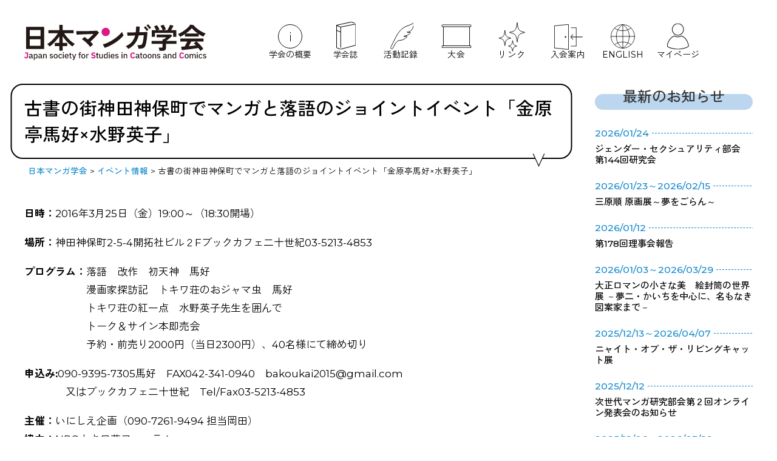

--- FILE ---
content_type: text/html; charset=UTF-8
request_url: https://www.jsscc.net/event/3564
body_size: 32142
content:
<!DOCTYPE html>
<html lang="ja" prefix="og: http://ogp.me/ns#">

<head>
<meta name="viewport" content="width=device-width,initial-scale=1">
<meta name="format-detection" content="telephone=no">
<meta name="description" content="マンガやその周辺に関する問いを発し、それを持続していく人達のための学会です。より多くの方々の ご入会をお待ちしております。">
<title>古書の街神田神保町でマンガと落語のジョイントイベント「金原亭馬好×水野英子」 - 日本マンガ学会</title>

<link rel="stylesheet" href="https://www.jsscc.net/wp/wp-content/themes/theme001/sanitize.css">

<link rel="stylesheet" href="https://www.jsscc.net/wp/wp-content/themes/theme001/style.css">
<link rel="alternate" type="application/atom+xml" title="日本マンガ学会 Atom Feed" href="https://www.jsscc.net/feed/atom">
<link rel="alternate" type="application/rss+xml" title="日本マンガ学会 RSS Feed" href="https://www.jsscc.net/feed">
<link rel="pingback" href="https://www.jsscc.net/wp/xmlrpc.php">

<link rel="preconnect" href="https://fonts.googleapis.com">
<link rel="preconnect" href="https://fonts.gstatic.com" crossorigin>
<link href="https://fonts.googleapis.com/css2?family=Montserrat:ital,wght@0,100..900;1,100..900&family=Zen+Kaku+Gothic+Antique:wght@300;400;500;700;900&display=swap" rel="stylesheet">

<script src="https://www.jsscc.net/wp/wp-content/themes/theme001/imgover.js"></script>
<meta name='robots' content='max-image-preview:large' />
<link rel='dns-prefetch' href='//challenges.cloudflare.com' />
<link rel="alternate" title="oEmbed (JSON)" type="application/json+oembed" href="https://www.jsscc.net/wp-json/oembed/1.0/embed?url=https%3A%2F%2Fwww.jsscc.net%2Fevent%2F3564" />
<link rel="alternate" title="oEmbed (XML)" type="text/xml+oembed" href="https://www.jsscc.net/wp-json/oembed/1.0/embed?url=https%3A%2F%2Fwww.jsscc.net%2Fevent%2F3564&#038;format=xml" />
<style id='wp-img-auto-sizes-contain-inline-css'>
img:is([sizes=auto i],[sizes^="auto," i]){contain-intrinsic-size:3000px 1500px}
/*# sourceURL=wp-img-auto-sizes-contain-inline-css */
</style>
<style id='wp-emoji-styles-inline-css'>

	img.wp-smiley, img.emoji {
		display: inline !important;
		border: none !important;
		box-shadow: none !important;
		height: 1em !important;
		width: 1em !important;
		margin: 0 0.07em !important;
		vertical-align: -0.1em !important;
		background: none !important;
		padding: 0 !important;
	}
/*# sourceURL=wp-emoji-styles-inline-css */
</style>
<style id='wp-block-library-inline-css'>
:root{--wp-block-synced-color:#7a00df;--wp-block-synced-color--rgb:122,0,223;--wp-bound-block-color:var(--wp-block-synced-color);--wp-editor-canvas-background:#ddd;--wp-admin-theme-color:#007cba;--wp-admin-theme-color--rgb:0,124,186;--wp-admin-theme-color-darker-10:#006ba1;--wp-admin-theme-color-darker-10--rgb:0,107,160.5;--wp-admin-theme-color-darker-20:#005a87;--wp-admin-theme-color-darker-20--rgb:0,90,135;--wp-admin-border-width-focus:2px}@media (min-resolution:192dpi){:root{--wp-admin-border-width-focus:1.5px}}.wp-element-button{cursor:pointer}:root .has-very-light-gray-background-color{background-color:#eee}:root .has-very-dark-gray-background-color{background-color:#313131}:root .has-very-light-gray-color{color:#eee}:root .has-very-dark-gray-color{color:#313131}:root .has-vivid-green-cyan-to-vivid-cyan-blue-gradient-background{background:linear-gradient(135deg,#00d084,#0693e3)}:root .has-purple-crush-gradient-background{background:linear-gradient(135deg,#34e2e4,#4721fb 50%,#ab1dfe)}:root .has-hazy-dawn-gradient-background{background:linear-gradient(135deg,#faaca8,#dad0ec)}:root .has-subdued-olive-gradient-background{background:linear-gradient(135deg,#fafae1,#67a671)}:root .has-atomic-cream-gradient-background{background:linear-gradient(135deg,#fdd79a,#004a59)}:root .has-nightshade-gradient-background{background:linear-gradient(135deg,#330968,#31cdcf)}:root .has-midnight-gradient-background{background:linear-gradient(135deg,#020381,#2874fc)}:root{--wp--preset--font-size--normal:16px;--wp--preset--font-size--huge:42px}.has-regular-font-size{font-size:1em}.has-larger-font-size{font-size:2.625em}.has-normal-font-size{font-size:var(--wp--preset--font-size--normal)}.has-huge-font-size{font-size:var(--wp--preset--font-size--huge)}.has-text-align-center{text-align:center}.has-text-align-left{text-align:left}.has-text-align-right{text-align:right}.has-fit-text{white-space:nowrap!important}#end-resizable-editor-section{display:none}.aligncenter{clear:both}.items-justified-left{justify-content:flex-start}.items-justified-center{justify-content:center}.items-justified-right{justify-content:flex-end}.items-justified-space-between{justify-content:space-between}.screen-reader-text{border:0;clip-path:inset(50%);height:1px;margin:-1px;overflow:hidden;padding:0;position:absolute;width:1px;word-wrap:normal!important}.screen-reader-text:focus{background-color:#ddd;clip-path:none;color:#444;display:block;font-size:1em;height:auto;left:5px;line-height:normal;padding:15px 23px 14px;text-decoration:none;top:5px;width:auto;z-index:100000}html :where(.has-border-color){border-style:solid}html :where([style*=border-top-color]){border-top-style:solid}html :where([style*=border-right-color]){border-right-style:solid}html :where([style*=border-bottom-color]){border-bottom-style:solid}html :where([style*=border-left-color]){border-left-style:solid}html :where([style*=border-width]){border-style:solid}html :where([style*=border-top-width]){border-top-style:solid}html :where([style*=border-right-width]){border-right-style:solid}html :where([style*=border-bottom-width]){border-bottom-style:solid}html :where([style*=border-left-width]){border-left-style:solid}html :where(img[class*=wp-image-]){height:auto;max-width:100%}:where(figure){margin:0 0 1em}html :where(.is-position-sticky){--wp-admin--admin-bar--position-offset:var(--wp-admin--admin-bar--height,0px)}@media screen and (max-width:600px){html :where(.is-position-sticky){--wp-admin--admin-bar--position-offset:0px}}

/*# sourceURL=wp-block-library-inline-css */
</style><style id='global-styles-inline-css'>
:root{--wp--preset--aspect-ratio--square: 1;--wp--preset--aspect-ratio--4-3: 4/3;--wp--preset--aspect-ratio--3-4: 3/4;--wp--preset--aspect-ratio--3-2: 3/2;--wp--preset--aspect-ratio--2-3: 2/3;--wp--preset--aspect-ratio--16-9: 16/9;--wp--preset--aspect-ratio--9-16: 9/16;--wp--preset--color--black: #000000;--wp--preset--color--cyan-bluish-gray: #abb8c3;--wp--preset--color--white: #ffffff;--wp--preset--color--pale-pink: #f78da7;--wp--preset--color--vivid-red: #cf2e2e;--wp--preset--color--luminous-vivid-orange: #ff6900;--wp--preset--color--luminous-vivid-amber: #fcb900;--wp--preset--color--light-green-cyan: #7bdcb5;--wp--preset--color--vivid-green-cyan: #00d084;--wp--preset--color--pale-cyan-blue: #8ed1fc;--wp--preset--color--vivid-cyan-blue: #0693e3;--wp--preset--color--vivid-purple: #9b51e0;--wp--preset--gradient--vivid-cyan-blue-to-vivid-purple: linear-gradient(135deg,rgb(6,147,227) 0%,rgb(155,81,224) 100%);--wp--preset--gradient--light-green-cyan-to-vivid-green-cyan: linear-gradient(135deg,rgb(122,220,180) 0%,rgb(0,208,130) 100%);--wp--preset--gradient--luminous-vivid-amber-to-luminous-vivid-orange: linear-gradient(135deg,rgb(252,185,0) 0%,rgb(255,105,0) 100%);--wp--preset--gradient--luminous-vivid-orange-to-vivid-red: linear-gradient(135deg,rgb(255,105,0) 0%,rgb(207,46,46) 100%);--wp--preset--gradient--very-light-gray-to-cyan-bluish-gray: linear-gradient(135deg,rgb(238,238,238) 0%,rgb(169,184,195) 100%);--wp--preset--gradient--cool-to-warm-spectrum: linear-gradient(135deg,rgb(74,234,220) 0%,rgb(151,120,209) 20%,rgb(207,42,186) 40%,rgb(238,44,130) 60%,rgb(251,105,98) 80%,rgb(254,248,76) 100%);--wp--preset--gradient--blush-light-purple: linear-gradient(135deg,rgb(255,206,236) 0%,rgb(152,150,240) 100%);--wp--preset--gradient--blush-bordeaux: linear-gradient(135deg,rgb(254,205,165) 0%,rgb(254,45,45) 50%,rgb(107,0,62) 100%);--wp--preset--gradient--luminous-dusk: linear-gradient(135deg,rgb(255,203,112) 0%,rgb(199,81,192) 50%,rgb(65,88,208) 100%);--wp--preset--gradient--pale-ocean: linear-gradient(135deg,rgb(255,245,203) 0%,rgb(182,227,212) 50%,rgb(51,167,181) 100%);--wp--preset--gradient--electric-grass: linear-gradient(135deg,rgb(202,248,128) 0%,rgb(113,206,126) 100%);--wp--preset--gradient--midnight: linear-gradient(135deg,rgb(2,3,129) 0%,rgb(40,116,252) 100%);--wp--preset--font-size--small: 13px;--wp--preset--font-size--medium: 20px;--wp--preset--font-size--large: 36px;--wp--preset--font-size--x-large: 42px;--wp--preset--spacing--20: 0.44rem;--wp--preset--spacing--30: 0.67rem;--wp--preset--spacing--40: 1rem;--wp--preset--spacing--50: 1.5rem;--wp--preset--spacing--60: 2.25rem;--wp--preset--spacing--70: 3.38rem;--wp--preset--spacing--80: 5.06rem;--wp--preset--shadow--natural: 6px 6px 9px rgba(0, 0, 0, 0.2);--wp--preset--shadow--deep: 12px 12px 50px rgba(0, 0, 0, 0.4);--wp--preset--shadow--sharp: 6px 6px 0px rgba(0, 0, 0, 0.2);--wp--preset--shadow--outlined: 6px 6px 0px -3px rgb(255, 255, 255), 6px 6px rgb(0, 0, 0);--wp--preset--shadow--crisp: 6px 6px 0px rgb(0, 0, 0);}:where(.is-layout-flex){gap: 0.5em;}:where(.is-layout-grid){gap: 0.5em;}body .is-layout-flex{display: flex;}.is-layout-flex{flex-wrap: wrap;align-items: center;}.is-layout-flex > :is(*, div){margin: 0;}body .is-layout-grid{display: grid;}.is-layout-grid > :is(*, div){margin: 0;}:where(.wp-block-columns.is-layout-flex){gap: 2em;}:where(.wp-block-columns.is-layout-grid){gap: 2em;}:where(.wp-block-post-template.is-layout-flex){gap: 1.25em;}:where(.wp-block-post-template.is-layout-grid){gap: 1.25em;}.has-black-color{color: var(--wp--preset--color--black) !important;}.has-cyan-bluish-gray-color{color: var(--wp--preset--color--cyan-bluish-gray) !important;}.has-white-color{color: var(--wp--preset--color--white) !important;}.has-pale-pink-color{color: var(--wp--preset--color--pale-pink) !important;}.has-vivid-red-color{color: var(--wp--preset--color--vivid-red) !important;}.has-luminous-vivid-orange-color{color: var(--wp--preset--color--luminous-vivid-orange) !important;}.has-luminous-vivid-amber-color{color: var(--wp--preset--color--luminous-vivid-amber) !important;}.has-light-green-cyan-color{color: var(--wp--preset--color--light-green-cyan) !important;}.has-vivid-green-cyan-color{color: var(--wp--preset--color--vivid-green-cyan) !important;}.has-pale-cyan-blue-color{color: var(--wp--preset--color--pale-cyan-blue) !important;}.has-vivid-cyan-blue-color{color: var(--wp--preset--color--vivid-cyan-blue) !important;}.has-vivid-purple-color{color: var(--wp--preset--color--vivid-purple) !important;}.has-black-background-color{background-color: var(--wp--preset--color--black) !important;}.has-cyan-bluish-gray-background-color{background-color: var(--wp--preset--color--cyan-bluish-gray) !important;}.has-white-background-color{background-color: var(--wp--preset--color--white) !important;}.has-pale-pink-background-color{background-color: var(--wp--preset--color--pale-pink) !important;}.has-vivid-red-background-color{background-color: var(--wp--preset--color--vivid-red) !important;}.has-luminous-vivid-orange-background-color{background-color: var(--wp--preset--color--luminous-vivid-orange) !important;}.has-luminous-vivid-amber-background-color{background-color: var(--wp--preset--color--luminous-vivid-amber) !important;}.has-light-green-cyan-background-color{background-color: var(--wp--preset--color--light-green-cyan) !important;}.has-vivid-green-cyan-background-color{background-color: var(--wp--preset--color--vivid-green-cyan) !important;}.has-pale-cyan-blue-background-color{background-color: var(--wp--preset--color--pale-cyan-blue) !important;}.has-vivid-cyan-blue-background-color{background-color: var(--wp--preset--color--vivid-cyan-blue) !important;}.has-vivid-purple-background-color{background-color: var(--wp--preset--color--vivid-purple) !important;}.has-black-border-color{border-color: var(--wp--preset--color--black) !important;}.has-cyan-bluish-gray-border-color{border-color: var(--wp--preset--color--cyan-bluish-gray) !important;}.has-white-border-color{border-color: var(--wp--preset--color--white) !important;}.has-pale-pink-border-color{border-color: var(--wp--preset--color--pale-pink) !important;}.has-vivid-red-border-color{border-color: var(--wp--preset--color--vivid-red) !important;}.has-luminous-vivid-orange-border-color{border-color: var(--wp--preset--color--luminous-vivid-orange) !important;}.has-luminous-vivid-amber-border-color{border-color: var(--wp--preset--color--luminous-vivid-amber) !important;}.has-light-green-cyan-border-color{border-color: var(--wp--preset--color--light-green-cyan) !important;}.has-vivid-green-cyan-border-color{border-color: var(--wp--preset--color--vivid-green-cyan) !important;}.has-pale-cyan-blue-border-color{border-color: var(--wp--preset--color--pale-cyan-blue) !important;}.has-vivid-cyan-blue-border-color{border-color: var(--wp--preset--color--vivid-cyan-blue) !important;}.has-vivid-purple-border-color{border-color: var(--wp--preset--color--vivid-purple) !important;}.has-vivid-cyan-blue-to-vivid-purple-gradient-background{background: var(--wp--preset--gradient--vivid-cyan-blue-to-vivid-purple) !important;}.has-light-green-cyan-to-vivid-green-cyan-gradient-background{background: var(--wp--preset--gradient--light-green-cyan-to-vivid-green-cyan) !important;}.has-luminous-vivid-amber-to-luminous-vivid-orange-gradient-background{background: var(--wp--preset--gradient--luminous-vivid-amber-to-luminous-vivid-orange) !important;}.has-luminous-vivid-orange-to-vivid-red-gradient-background{background: var(--wp--preset--gradient--luminous-vivid-orange-to-vivid-red) !important;}.has-very-light-gray-to-cyan-bluish-gray-gradient-background{background: var(--wp--preset--gradient--very-light-gray-to-cyan-bluish-gray) !important;}.has-cool-to-warm-spectrum-gradient-background{background: var(--wp--preset--gradient--cool-to-warm-spectrum) !important;}.has-blush-light-purple-gradient-background{background: var(--wp--preset--gradient--blush-light-purple) !important;}.has-blush-bordeaux-gradient-background{background: var(--wp--preset--gradient--blush-bordeaux) !important;}.has-luminous-dusk-gradient-background{background: var(--wp--preset--gradient--luminous-dusk) !important;}.has-pale-ocean-gradient-background{background: var(--wp--preset--gradient--pale-ocean) !important;}.has-electric-grass-gradient-background{background: var(--wp--preset--gradient--electric-grass) !important;}.has-midnight-gradient-background{background: var(--wp--preset--gradient--midnight) !important;}.has-small-font-size{font-size: var(--wp--preset--font-size--small) !important;}.has-medium-font-size{font-size: var(--wp--preset--font-size--medium) !important;}.has-large-font-size{font-size: var(--wp--preset--font-size--large) !important;}.has-x-large-font-size{font-size: var(--wp--preset--font-size--x-large) !important;}
/*# sourceURL=global-styles-inline-css */
</style>

<style id='classic-theme-styles-inline-css'>
/*! This file is auto-generated */
.wp-block-button__link{color:#fff;background-color:#32373c;border-radius:9999px;box-shadow:none;text-decoration:none;padding:calc(.667em + 2px) calc(1.333em + 2px);font-size:1.125em}.wp-block-file__button{background:#32373c;color:#fff;text-decoration:none}
/*# sourceURL=/wp-includes/css/classic-themes.min.css */
</style>
<link rel='stylesheet' id='contact-form-7-css' href='https://www.jsscc.net/wp/wp-content/plugins/contact-form-7/includes/css/styles.css?ver=6.1.4' media='all' />
<link rel='stylesheet' id='same-category-posts-css' href='https://www.jsscc.net/wp/wp-content/plugins/same-category-posts/same-category-posts.css?ver=306e835a5c48ccb9e62fddf35e8108b5' media='all' />
<link rel="https://api.w.org/" href="https://www.jsscc.net/wp-json/" /><link rel="alternate" title="JSON" type="application/json" href="https://www.jsscc.net/wp-json/wp/v2/posts/3564" /><link rel="EditURI" type="application/rsd+xml" title="RSD" href="https://www.jsscc.net/wp/xmlrpc.php?rsd" />

<link rel="canonical" href="https://www.jsscc.net/event/3564" />
<link rel='shortlink' href='https://www.jsscc.net/?p=3564' />
<link rel="icon" href="https://www.jsscc.net/wp/wp-content/uploads/cropped-logo-ogp-32x32.gif" sizes="32x32" />
<link rel="icon" href="https://www.jsscc.net/wp/wp-content/uploads/cropped-logo-ogp-192x192.gif" sizes="192x192" />
<link rel="apple-touch-icon" href="https://www.jsscc.net/wp/wp-content/uploads/cropped-logo-ogp-180x180.gif" />
<meta name="msapplication-TileImage" content="https://www.jsscc.net/wp/wp-content/uploads/cropped-logo-ogp-270x270.gif" />
		<style id="wp-custom-css">
			.grecaptcha-badge { visibility: hidden; }		</style>
		
<!-- ここからOGP -->
<meta property="og:site_name" content="日本マンガ学会">
<meta property="og:title" content="古書の街神田神保町でマンガと落語のジョイントイベント「金原亭馬好×水野英子」">
<meta property="og:type" content="website">
<meta property="og:url" content="https://www.jsscc.net/event/3564">
<meta property="og:image" content="https://www.jsscc.net/wp/wp-content/themes/theme001/images/sns_image.jpg">
<meta property="og:description" content="マンガやその周辺に関する問いを発し、それを持続していく人達のための学会です。より多くの方々の ご入会をお待ちしております。">
<meta name="twitter:card" content="summary_large_image">
<meta name="twitter:image" content="https://www.jsscc.net/wp/wp-content/themes/theme001/images/sns_image.jpg">
<!-- ここまでOGP -->

<link rel="stylesheet" href="https://www.jsscc.net/wp/wp-content/themes/theme001/style_202503.css">

</head>

<body onload="initRollovers()" class="wp-singular post-template-default single single-post postid-3564 single-format-standard wp-theme-theme001">

<div id="wrapper">

	<!-- ヘッダー -->
	<div id="header">
	
	<div class="header_title">
		<a href="https://www.jsscc.net/"><img src="https://www.jsscc.net/wp/wp-content/themes/theme001/images/logo.svg" alt="日本マンガ学会" width="270" height="68"></a>
		</div>
	
	<input type="checkbox" id="menu_button">
	<label for="menu_button"></label>
	
	<nav class="header_navigation">
	<ul class="header_navigation_list">
	<li class="header_navigation_outline"><a href="https://www.jsscc.net/outline"><img src="https://www.jsscc.net/wp/wp-content/themes/theme001/images/icon_outline.svg" width="56" height="56" alt=""><span>学会の概要</span></a></li>
	<li class="header_navigation_publish"><a href="https://www.jsscc.net/publish/manga_studies"><img src="https://www.jsscc.net/wp/wp-content/themes/theme001/images/icon_publish.svg" width="56" height="56" alt=""><span>学会誌</span></a></li>
	<li class="header_navigation_activity"><a href="https://www.jsscc.net/activity"><img src="https://www.jsscc.net/wp/wp-content/themes/theme001/images/icon_activity.svg" width="56" height="56" alt=""><span>活動記録</span></a></li>
	<li class="header_navigation_convention"><a href="https://www.jsscc.net/category/convention"><img src="https://www.jsscc.net/wp/wp-content/themes/theme001/images/icon_convention.svg" width="56" height="56" alt=""><span>大会</span></a></li>
	<li class="header_navigation_links"><a href="https://www.jsscc.net/links"><img src="https://www.jsscc.net/wp/wp-content/themes/theme001/images/icon_links.svg" width="56" height="56" alt=""><span>リンク</span></a></li>
	<li class="header_navigation_entry"><a href="https://www.jsscc.net/entry"><img src="https://www.jsscc.net/wp/wp-content/themes/theme001/images/icon_entry.svg" width="56" height="56" alt=""><span>入会案内</span></a></li>
	<li class="header_navigation_english"><a href="https://www.jsscc.net/english"><img src="https://www.jsscc.net/wp/wp-content/themes/theme001/images/icon_english.svg" width="56" height="56" alt=""><span>ENGLISH</span></a></li>
		<li class="header_navigation_mypage"><a href="https://jsscc.smoosy.atlas.jp/mypage/login" target="_blank"><img src="https://www.jsscc.net/wp/wp-content/themes/theme001/images/icon_mypage.svg" width="56" height="56" alt=""><span>マイページ</span></a></li>
	</ul>
	</nav>
	</div>    
	<!-- / ヘッダー -->

	<!-- トップナビゲーション -->

	<!-- トップナビゲーション -->   
    
	<!-- コンテンツ -->
	<div id="container">



<div id="main">




<h1 class="single_title">古書の街神田神保町でマンガと落語のジョイントイベント「金原亭馬好×水野英子」</h1>
<div id="breadcrumb">
<span property="itemListElement" typeof="ListItem"><a property="item" typeof="WebPage" title="日本マンガ学会へ移動する" href="https://www.jsscc.net" class="home" ><span property="name">日本マンガ学会</span></a><meta property="position" content="1"></span> &gt; <span property="itemListElement" typeof="ListItem"><a property="item" typeof="WebPage" title="Go to the イベント情報 カテゴリー archives." href="https://www.jsscc.net/category/event" class="taxonomy category" ><span property="name">イベント情報</span></a><meta property="position" content="2"></span> &gt; <span property="itemListElement" typeof="ListItem"><span property="name" class="post post-post current-item">古書の街神田神保町でマンガと落語のジョイントイベント「金原亭馬好×水野英子」</span><meta property="url" content="https://www.jsscc.net/event/3564"><meta property="position" content="3"></span></div>
<!--
<div id="date">2016-03-25</div>
-->

<p><strong>日時：</strong>2016年3月25日（金）19:00～（18:30開場）</p>
<p><strong>場所：</strong>神田神保町2-5-4開拓社ビル２Fブックカフェ二十世紀03-5213-4853</p>
<p><strong>プログラム：</strong>落語　改作　初天神　馬好<br />
　　　　　　漫画家探訪記　トキワ荘のおジャマ虫　馬好<br />
　　　　　　トキワ荘の紅一点　水野英子先生を囲んで<br />
　　　　　　トーク＆サイン本即売会<br />
　　　　　　予約・前売り2000円（当日2300円）、40名様にて締め切り</p>
<p><strong>申込み:</strong>090-9395-7305馬好　FAX042-341-0940　bakoukai2015@gmail.com<br />
　　　　又はブックカフェ二十世紀　Tel/Fax03-5213-4853</p>
<p><strong>主催：</strong>いにしえ企画（090-7261-9494 担当岡田）<br />
<strong>協力：</strong>NPOトキワ荘フォーラム</p>

<div id="date" class="single_categories"><ul class="post-categories">
	<li><a href="https://www.jsscc.net/category/event" rel="category tag">イベント情報</a></li></ul></div>

<!--
<div id="next">
←「<a href="https://www.jsscc.net/event/3604" rel="prev">政治マンガ（政治カートゥーン）研究会</a>」前の記事へ　　次の記事へ「<a href="https://www.jsscc.net/event/3610" rel="next">OUTBOX エンキ ビラル展</a>」→</div>
-->



</div>

		<!-- 左 カラム -->
		<div id="sidebar">
			<h3 class="sidemenu_title sidemenu_news_title">最新のお知らせ</h3>
			<ul class="sidemenu_list sidemenu_news_list">
																																																<li><a href="https://www.jsscc.net/study-group/7370" rel="bookmark"><div class="sidemenu_post_date">2026/01/24</div><h4 class="sidemenu_post_title">ジェンダー・セクシュアリティ部会　第144回研究会</h4></a></li><li><a href="https://www.jsscc.net/event/7379" rel="bookmark"><div class="sidemenu_post_date">2026/01/23～2026/02/15</div><h4 class="sidemenu_post_title">三原順 原画展～夢をごらん～</h4></a></li><li><a href="https://www.jsscc.net/member/7395" rel="bookmark"><div class="sidemenu_post_date">2026/01/12</div><h4 class="sidemenu_post_title">第178回理事会報告</h4></a></li><li><a href="https://www.jsscc.net/event/7390" rel="bookmark"><div class="sidemenu_post_date">2026/01/03～2026/03/29</div><h4 class="sidemenu_post_title">大正ロマンの小さな美　絵封筒の世界展 －夢二・かいちを中心に、名もなき図案家まで－</h4></a></li><li><a href="https://www.jsscc.net/event/7386" rel="bookmark"><div class="sidemenu_post_date">2025/12/13～2026/04/07</div><h4 class="sidemenu_post_title">ニャイト・オブ・ザ・リビングキャット展</h4></a></li><li><a href="https://www.jsscc.net/study-group/next-generation/7373" rel="bookmark"><div class="sidemenu_post_date">2025/12/12</div><h4 class="sidemenu_post_title">次世代マンガ研究部会第２回オンライン発表会のお知らせ</h4></a></li><li><a href="https://www.jsscc.net/event/7382" rel="bookmark"><div class="sidemenu_post_date">2025/12/06～2026/03/22</div><h4 class="sidemenu_post_title">特別企画展「いのまたむつみ回顧展 創作の歩み」</h4></a></li>			</ul>
			<h3 class="sidemenu_title sidemenu_bukai_title">部会一覧</h3>
			<ul class="sidemenu_list sidemenu_bukai_list">
				<li><a href="/study-group/cartoon">カトゥーン部会</a></li>
				<li><a href="/bukai/kansai">関西交流部会</a></li>
				<li><a href="/study-group/kyusyu">九州マンガ交流部会</a></li>
				<li><a href="/study-group/yarn">若手研究者ネットワーク部会 YARN</a></li>
				<li><a href="/study-group/foreign">海外マンガ交流部会</a></li>
				<li><a href="/study-group/shojyo">少女マンガ誌部会</a></li>
				<li><a href="/study-group/gender">ジェンダー・セクシュアリティ部会</a></li>
				<li><a href="/study-group/sources">資料収集保存部会</a></li>
				<li><a href="/category/study-group/history">歴史学習部会</a></li>
				<li><a href="/study-group/manga-and-teaching">マンガ教育部会</a></li>
				<li><a href="/category/study-group/next-generation">次世代マンガ研究部会</a></li>
				<li><a href="/study-group/cyosaku">著作権部会</a></li>
				<li><a href="/study-group/nagoya">名古屋マンガ文化研究部会</a></li>
			</ul>
		</div>
		<!-- /  左 カラム  -->

	</div>
	<!-- / コンテンツ -->

	<!-- フッター -->
	<div id="footer">

	<div class="inner">
	<div class="copyright">Copyright © 2001 - 2026 Japan Society for Studies in Cartoons and Comics All rights reserved - <a href="/contact">お問い合わせ</a></div>
	</div>
	</div>
	<!-- / フッター -->

</div>


<script type="speculationrules">
{"prefetch":[{"source":"document","where":{"and":[{"href_matches":"/*"},{"not":{"href_matches":["/wp/wp-*.php","/wp/wp-admin/*","/wp/wp-content/uploads/*","/wp/wp-content/*","/wp/wp-content/plugins/*","/wp/wp-content/themes/theme001/*","/*\\?(.+)"]}},{"not":{"selector_matches":"a[rel~=\"nofollow\"]"}},{"not":{"selector_matches":".no-prefetch, .no-prefetch a"}}]},"eagerness":"conservative"}]}
</script>
<script src="https://www.jsscc.net/wp/wp-includes/js/dist/hooks.min.js?ver=dd5603f07f9220ed27f1" id="wp-hooks-js"></script>
<script src="https://www.jsscc.net/wp/wp-includes/js/dist/i18n.min.js?ver=c26c3dc7bed366793375" id="wp-i18n-js"></script>
<script id="wp-i18n-js-after">
wp.i18n.setLocaleData( { 'text direction\u0004ltr': [ 'ltr' ] } );
//# sourceURL=wp-i18n-js-after
</script>
<script src="https://www.jsscc.net/wp/wp-content/plugins/contact-form-7/includes/swv/js/index.js?ver=6.1.4" id="swv-js"></script>
<script id="contact-form-7-js-translations">
( function( domain, translations ) {
	var localeData = translations.locale_data[ domain ] || translations.locale_data.messages;
	localeData[""].domain = domain;
	wp.i18n.setLocaleData( localeData, domain );
} )( "contact-form-7", {"translation-revision-date":"2025-11-30 08:12:23+0000","generator":"GlotPress\/4.0.3","domain":"messages","locale_data":{"messages":{"":{"domain":"messages","plural-forms":"nplurals=1; plural=0;","lang":"ja_JP"},"This contact form is placed in the wrong place.":["\u3053\u306e\u30b3\u30f3\u30bf\u30af\u30c8\u30d5\u30a9\u30fc\u30e0\u306f\u9593\u9055\u3063\u305f\u4f4d\u7f6e\u306b\u7f6e\u304b\u308c\u3066\u3044\u307e\u3059\u3002"],"Error:":["\u30a8\u30e9\u30fc:"]}},"comment":{"reference":"includes\/js\/index.js"}} );
//# sourceURL=contact-form-7-js-translations
</script>
<script id="contact-form-7-js-before">
var wpcf7 = {
    "api": {
        "root": "https:\/\/www.jsscc.net\/wp-json\/",
        "namespace": "contact-form-7\/v1"
    }
};
//# sourceURL=contact-form-7-js-before
</script>
<script src="https://www.jsscc.net/wp/wp-content/plugins/contact-form-7/includes/js/index.js?ver=6.1.4" id="contact-form-7-js"></script>
<script src="https://challenges.cloudflare.com/turnstile/v0/api.js" id="cloudflare-turnstile-js" data-wp-strategy="async"></script>
<script id="cloudflare-turnstile-js-after">
document.addEventListener( 'wpcf7submit', e => turnstile.reset() );
//# sourceURL=cloudflare-turnstile-js-after
</script>
<script id="wp-emoji-settings" type="application/json">
{"baseUrl":"https://s.w.org/images/core/emoji/17.0.2/72x72/","ext":".png","svgUrl":"https://s.w.org/images/core/emoji/17.0.2/svg/","svgExt":".svg","source":{"concatemoji":"https://www.jsscc.net/wp/wp-includes/js/wp-emoji-release.min.js?ver=306e835a5c48ccb9e62fddf35e8108b5"}}
</script>
<script type="module">
/*! This file is auto-generated */
const a=JSON.parse(document.getElementById("wp-emoji-settings").textContent),o=(window._wpemojiSettings=a,"wpEmojiSettingsSupports"),s=["flag","emoji"];function i(e){try{var t={supportTests:e,timestamp:(new Date).valueOf()};sessionStorage.setItem(o,JSON.stringify(t))}catch(e){}}function c(e,t,n){e.clearRect(0,0,e.canvas.width,e.canvas.height),e.fillText(t,0,0);t=new Uint32Array(e.getImageData(0,0,e.canvas.width,e.canvas.height).data);e.clearRect(0,0,e.canvas.width,e.canvas.height),e.fillText(n,0,0);const a=new Uint32Array(e.getImageData(0,0,e.canvas.width,e.canvas.height).data);return t.every((e,t)=>e===a[t])}function p(e,t){e.clearRect(0,0,e.canvas.width,e.canvas.height),e.fillText(t,0,0);var n=e.getImageData(16,16,1,1);for(let e=0;e<n.data.length;e++)if(0!==n.data[e])return!1;return!0}function u(e,t,n,a){switch(t){case"flag":return n(e,"\ud83c\udff3\ufe0f\u200d\u26a7\ufe0f","\ud83c\udff3\ufe0f\u200b\u26a7\ufe0f")?!1:!n(e,"\ud83c\udde8\ud83c\uddf6","\ud83c\udde8\u200b\ud83c\uddf6")&&!n(e,"\ud83c\udff4\udb40\udc67\udb40\udc62\udb40\udc65\udb40\udc6e\udb40\udc67\udb40\udc7f","\ud83c\udff4\u200b\udb40\udc67\u200b\udb40\udc62\u200b\udb40\udc65\u200b\udb40\udc6e\u200b\udb40\udc67\u200b\udb40\udc7f");case"emoji":return!a(e,"\ud83e\u1fac8")}return!1}function f(e,t,n,a){let r;const o=(r="undefined"!=typeof WorkerGlobalScope&&self instanceof WorkerGlobalScope?new OffscreenCanvas(300,150):document.createElement("canvas")).getContext("2d",{willReadFrequently:!0}),s=(o.textBaseline="top",o.font="600 32px Arial",{});return e.forEach(e=>{s[e]=t(o,e,n,a)}),s}function r(e){var t=document.createElement("script");t.src=e,t.defer=!0,document.head.appendChild(t)}a.supports={everything:!0,everythingExceptFlag:!0},new Promise(t=>{let n=function(){try{var e=JSON.parse(sessionStorage.getItem(o));if("object"==typeof e&&"number"==typeof e.timestamp&&(new Date).valueOf()<e.timestamp+604800&&"object"==typeof e.supportTests)return e.supportTests}catch(e){}return null}();if(!n){if("undefined"!=typeof Worker&&"undefined"!=typeof OffscreenCanvas&&"undefined"!=typeof URL&&URL.createObjectURL&&"undefined"!=typeof Blob)try{var e="postMessage("+f.toString()+"("+[JSON.stringify(s),u.toString(),c.toString(),p.toString()].join(",")+"));",a=new Blob([e],{type:"text/javascript"});const r=new Worker(URL.createObjectURL(a),{name:"wpTestEmojiSupports"});return void(r.onmessage=e=>{i(n=e.data),r.terminate(),t(n)})}catch(e){}i(n=f(s,u,c,p))}t(n)}).then(e=>{for(const n in e)a.supports[n]=e[n],a.supports.everything=a.supports.everything&&a.supports[n],"flag"!==n&&(a.supports.everythingExceptFlag=a.supports.everythingExceptFlag&&a.supports[n]);var t;a.supports.everythingExceptFlag=a.supports.everythingExceptFlag&&!a.supports.flag,a.supports.everything||((t=a.source||{}).concatemoji?r(t.concatemoji):t.wpemoji&&t.twemoji&&(r(t.twemoji),r(t.wpemoji)))});
//# sourceURL=https://www.jsscc.net/wp/wp-includes/js/wp-emoji-loader.min.js
</script>
</body>
</html>

--- FILE ---
content_type: image/svg+xml
request_url: https://www.jsscc.net/wp/wp-content/themes/theme001/images/icon_pin.svg
body_size: 267
content:
<svg xmlns="http://www.w3.org/2000/svg" id="_レイヤー_1" data-name="レイヤー_1" version="1.1" viewBox="0 0 184 351"><defs><style>.st0{fill:#bbd6ee}</style></defs><path d="M183.77 91.82c0 50.68-41.09 91.77-91.77 91.77S.23 142.51.23 91.82 41.32.05 92 .05s91.77 41.09 91.77 91.77Zm-68.68-62.1c-11.71 1.58-15.95 12.96-14.63 23.49 2.68 21.42 38.45 43.87 51.28 21.79 11.92-20.52-14.48-48.28-36.65-45.28ZM83.55 350.95 69.41 195.06c15.05 3.45 30.72 3.06 45.8.01l-14.87 155.88H83.55Z" class="st0"/></svg>